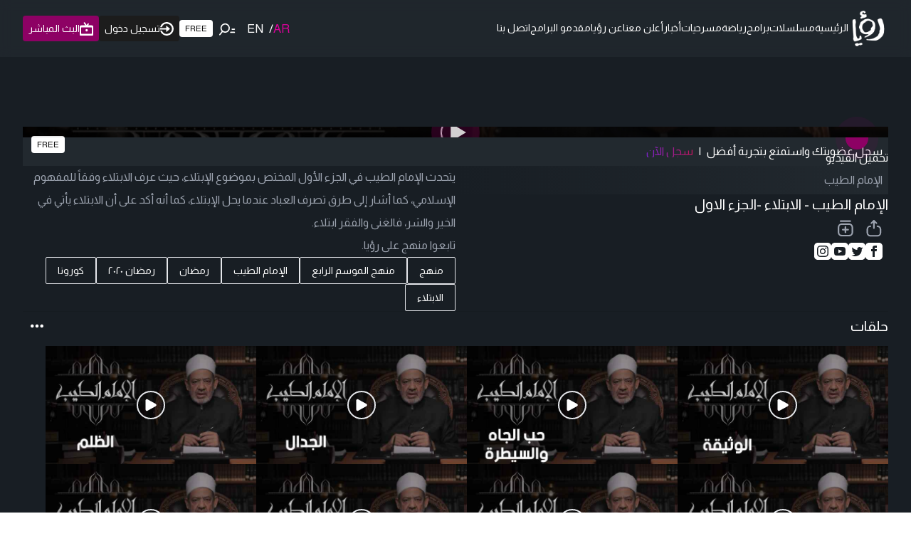

--- FILE ---
content_type: text/html; charset=utf-8
request_url: https://www.google.com/recaptcha/api2/aframe
body_size: 136
content:
<!DOCTYPE HTML><html><head><meta http-equiv="content-type" content="text/html; charset=UTF-8"></head><body><script nonce="QdkoJGtacAwLcZXvSMAVOA">/** Anti-fraud and anti-abuse applications only. See google.com/recaptcha */ try{var clients={'sodar':'https://pagead2.googlesyndication.com/pagead/sodar?'};window.addEventListener("message",function(a){try{if(a.source===window.parent){var b=JSON.parse(a.data);var c=clients[b['id']];if(c){var d=document.createElement('img');d.src=c+b['params']+'&rc='+(localStorage.getItem("rc::a")?sessionStorage.getItem("rc::b"):"");window.document.body.appendChild(d);sessionStorage.setItem("rc::e",parseInt(sessionStorage.getItem("rc::e")||0)+1);localStorage.setItem("rc::h",'1769056627581');}}}catch(b){}});window.parent.postMessage("_grecaptcha_ready", "*");}catch(b){}</script></body></html>

--- FILE ---
content_type: text/x-component
request_url: https://roya.tv/program/1000/related?_rsc=z4vuh
body_size: 47
content:
0:["uWlLIKLrGMwPUQsUSZVFm",[["children","program",["program",{"children":[["id","1000","d"],{"children":["related",{"children":["__PAGE__",{}]}]}]},"$undefined","$undefined",true],null,null]]]


--- FILE ---
content_type: application/javascript; charset=UTF-8
request_url: https://roya.tv/_next/static/chunks/3257-6e1c3e2b249f8fc9.js
body_size: 3923
content:
"use strict";(self.webpackChunk_N_E=self.webpackChunk_N_E||[]).push([[3257,8942],{58985:function(e,a,l){l.d(a,{nn:function(){return i}});var t=l(57437),d=l(48667),n=l(2265);let r=(0,n.createContext)({playerIsReady:!1}),i=()=>(0,n.useContext)(r);a.ZP=e=>{let{children:a}=e,[l,i]=(0,n.useState)(!1);return(0,t.jsxs)(r.Provider,{value:{playerIsReady:l},children:[a,(0,t.jsx)(d.default,{src:"/js/playerjs.js",strategy:"lazyOnload",onLoad:()=>{i(!0)}})]})}},20376:function(e,a,l){var t=l(57437),d=l(33145),n=l(23936);a.default=e=>{let{promotionContent:a,promotionAction:l}=e;return(0,t.jsxs)("div",{className:"bg-slate-950 w-full flex flex-col gap-4 self-stretch h-full items-center justify-center p-6",children:[(0,t.jsx)(d.default,{src:"/images/royaplus-box.svg",alt:"Roya Plus",width:352,height:40,className:"max-w-full"}),a||(0,t.jsx)("p",{className:"text-white text-center",children:"شاهد العروض و المسلسلات و الأفلام في اي وقت وفي اي مكان بدون الفواصل الاعلانية"}),(0,t.jsx)(n.Z,{href:"/subscriptions/plans",title:"اشتراك",onClick:()=>{l&&l()},children:(0,t.jsx)(d.default,{src:"/images/tx_roya_plus.svg",alt:"اشتراك في Roya Plus",priority:!1,width:394,height:60,className:"max-w-full"})})]})}},40428:function(e,a,l){var t=l(57437),d=l(93467),n=l(2265),r=l(26772),i=l(24099),b=l(81491),o=l(88536),c=l(20376),s=l(33276);let u=["العروض والمسلسلات الحصرية والأصلية","بدون إعلانات","شاهد برامجك ومسلسلاتك المفضلة قبل التلفزيون","إنشاء قائمة المسلسلات والأفلام الخاصة بك","مشاهدة البث المباشر بتقنية FHD","اشتراك واحد وعدة أجهزة"];a.Z=()=>{var e,a,l,h,p,f;let{isSubscribed:w,user:k}=(0,s.Z)(),[m,x]=(0,n.useState)(!1);return(0,t.jsxs)(r.j,{placement:"bottom-start",color:"primary",backdrop:"blur",isOpen:m,onOpenChange:e=>x(e),showArrow:!0,offset:10,classNames:{base:"max-w-xs md:max-w-sm before:bg-white before:border-white before:w-4 before:h-4 border-0",content:"bg-white text-black rounded-md text-right p-0 border-0"},children:[(0,t.jsx)(i.b,{children:w?(0,t.jsx)("div",{children:(0,t.jsx)(o.Z,{name:"membership-plus",width:65,className:"inline-flex min-w-0 min-h-0 h-fit"})}):(0,t.jsx)(d.A,{onPress:()=>x(!m),className:"inline-flex bg-white py-1 px-2 min-w-0 min-h-0 h-fit rounded text-xs font-medium",radius:"none",children:"FREE"})}),(0,t.jsx)(b.g,{children:w?(0,t.jsxs)("div",{className:"flex flex-col items-start justify-start gap-2 p-3",children:[(0,t.jsxs)("p",{className:"text-lg font-bold",children:["انت مشترك في ",null!==(h=null==k?void 0:null===(e=k.subscribe)||void 0===e?void 0:e.plan.name)&&void 0!==h?h:""]}),(0,t.jsxs)("p",{children:["بدأ الاشتراك في: ",null!==(p=null==k?void 0:null===(a=k.subscribe)||void 0===a?void 0:a.payment_date)&&void 0!==p?p:""]}),(0,t.jsxs)("p",{children:["ينتهي الاشتراك في: ",null!==(f=null==k?void 0:null===(l=k.subscribe)||void 0===l?void 0:l.expired_date)&&void 0!==f?f:""]})]}):(0,t.jsxs)(t.Fragment,{children:[(0,t.jsxs)("div",{className:"flex flex-col items-start justify-start gap-2 p-3",children:[(0,t.jsx)("h6",{className:"text-lg font-bold",children:"أنت تمتلك اشتراك مجاني: يمكنك مشاهدة العروض المجانية المتوفرة بجودة عالية"}),(0,t.jsx)("p",{children:"اشترك الآن بـ ROYATVPLUS وتمتع بمزايا لا حصر لها"}),(0,t.jsx)("ul",{className:"flex flex-col gap-2",children:u.map((e,a)=>(0,t.jsxs)("li",{className:"flex items-start gap-1",children:[(0,t.jsx)(o.Z,{name:"solid-tick",className:" text-emerald-600"}),(0,t.jsx)("span",{children:e})]},a))})]}),(0,t.jsx)(c.default,{promotionAction:()=>x(!1),promotionContent:(0,t.jsx)("p",{className:"text-white text-center",children:"اشترك الآن وتمتع بكل مزايا ROYATVPLUS"})})]})})]})}},18891:function(e,a,l){l.d(a,{e:function(){return ew}}),l(2265);var t=l(30166);let d=(0,t.default)(()=>l.e(106).then(l.bind(l,90106)),{loadableGenerated:{webpack:()=>[90106]}}),n=(0,t.default)(()=>l.e(488).then(l.bind(l,60488)),{loadableGenerated:{webpack:()=>[60488]}}),r=(0,t.default)(()=>l.e(8969).then(l.bind(l,78969)),{loadableGenerated:{webpack:()=>[78969]}}),i=(0,t.default)(()=>l.e(7242).then(l.bind(l,47242)),{loadableGenerated:{webpack:()=>[47242]}}),b=(0,t.default)(()=>l.e(6873).then(l.bind(l,26873)),{loadableGenerated:{webpack:()=>[26873]}}),o=(0,t.default)(()=>l.e(265).then(l.bind(l,60265)),{loadableGenerated:{webpack:()=>[60265]}}),c=(0,t.default)(()=>l.e(5058).then(l.bind(l,25058)),{loadableGenerated:{webpack:()=>[25058]}}),s=(0,t.default)(()=>l.e(5487).then(l.bind(l,65487)),{loadableGenerated:{webpack:()=>[65487]}}),u=(0,t.default)(()=>l.e(7647).then(l.bind(l,87647)),{loadableGenerated:{webpack:()=>[87647]}}),h=(0,t.default)(()=>l.e(48).then(l.bind(l,48)),{loadableGenerated:{webpack:()=>[48]}}),p=(0,t.default)(()=>l.e(7376).then(l.bind(l,77376)),{loadableGenerated:{webpack:()=>[77376]}}),f=(0,t.default)(()=>l.e(2082).then(l.bind(l,12082)),{loadableGenerated:{webpack:()=>[12082]}}),w=(0,t.default)(()=>l.e(6468).then(l.bind(l,13190)),{loadableGenerated:{webpack:()=>[13190]}}),k=(0,t.default)(()=>l.e(2382).then(l.bind(l,92382)),{loadableGenerated:{webpack:()=>[92382]}}),m=(0,t.default)(()=>l.e(6684).then(l.bind(l,16684)),{loadableGenerated:{webpack:()=>[16684]}}),x=(0,t.default)(()=>l.e(2423).then(l.bind(l,12423)),{loadableGenerated:{webpack:()=>[12423]}}),G=(0,t.default)(()=>l.e(8046).then(l.bind(l,58046)),{loadableGenerated:{webpack:()=>[58046]}}),v=(0,t.default)(()=>l.e(1786).then(l.bind(l,61786)),{loadableGenerated:{webpack:()=>[61786]}}),g=(0,t.default)(()=>l.e(2156).then(l.bind(l,12156)),{loadableGenerated:{webpack:()=>[12156]}}),j=(0,t.default)(()=>l.e(9155).then(l.bind(l,89155)),{loadableGenerated:{webpack:()=>[89155]}}),y=(0,t.default)(()=>l.e(969).then(l.bind(l,30969)),{loadableGenerated:{webpack:()=>[30969]}}),N=(0,t.default)(()=>l.e(4348).then(l.bind(l,84348)),{loadableGenerated:{webpack:()=>[84348]}}),Z=(0,t.default)(()=>l.e(8609).then(l.bind(l,18609)),{loadableGenerated:{webpack:()=>[18609]}}),_=(0,t.default)(()=>l.e(5615).then(l.bind(l,75615)),{loadableGenerated:{webpack:()=>[75615]}}),R=(0,t.default)(()=>l.e(4478).then(l.bind(l,14478)),{loadableGenerated:{webpack:()=>[14478]}}),C=(0,t.default)(()=>l.e(1387).then(l.bind(l,61387)),{loadableGenerated:{webpack:()=>[61387]}}),P=(0,t.default)(()=>l.e(3183).then(l.bind(l,3183)),{loadableGenerated:{webpack:()=>[3183]}}),A=(0,t.default)(()=>l.e(8464).then(l.bind(l,38464)),{loadableGenerated:{webpack:()=>[38464]}}),E=(0,t.default)(()=>l.e(7737).then(l.bind(l,47737)),{loadableGenerated:{webpack:()=>[47737]}}),O=(0,t.default)(()=>l.e(602).then(l.bind(l,80602)),{loadableGenerated:{webpack:()=>[80602]}}),S=(0,t.default)(()=>l.e(8240).then(l.bind(l,18240)),{loadableGenerated:{webpack:()=>[18240]}}),F=(0,t.default)(()=>l.e(3807).then(l.bind(l,33807)),{loadableGenerated:{webpack:()=>[33807]}}),L=(0,t.default)(()=>l.e(2475).then(l.bind(l,92475)),{loadableGenerated:{webpack:()=>[92475]}}),U=(0,t.default)(()=>l.e(7811).then(l.bind(l,77811)),{loadableGenerated:{webpack:()=>[77811]}}),z=(0,t.default)(()=>l.e(5860).then(l.bind(l,75860)),{loadableGenerated:{webpack:()=>[75860]}}),I=(0,t.default)(()=>l.e(4928).then(l.bind(l,4928)),{loadableGenerated:{webpack:()=>[4928]}}),T=(0,t.default)(()=>l.e(1281).then(l.bind(l,21281)),{loadableGenerated:{webpack:()=>[21281]}}),V=(0,t.default)(()=>l.e(8715).then(l.bind(l,98715)),{loadableGenerated:{webpack:()=>[98715]}}),Y=(0,t.default)(()=>l.e(8914).then(l.bind(l,68914)),{loadableGenerated:{webpack:()=>[68914]}}),D=(0,t.default)(()=>l.e(6168).then(l.bind(l,66168)),{loadableGenerated:{webpack:()=>[66168]}}),H=(0,t.default)(()=>l.e(5994).then(l.bind(l,95994)),{loadableGenerated:{webpack:()=>[95994]}}),q=(0,t.default)(()=>l.e(6762).then(l.bind(l,6762)),{loadableGenerated:{webpack:()=>[6762]}}),B=(0,t.default)(()=>l.e(9034).then(l.bind(l,29034)),{loadableGenerated:{webpack:()=>[29034]}}),J=(0,t.default)(()=>l.e(5255).then(l.bind(l,5255)),{loadableGenerated:{webpack:()=>[5255]}}),K=(0,t.default)(()=>l.e(9373).then(l.bind(l,29373)),{loadableGenerated:{webpack:()=>[29373]}}),M=(0,t.default)(()=>l.e(2804).then(l.bind(l,32804)),{loadableGenerated:{webpack:()=>[32804]}}),Q=(0,t.default)(()=>l.e(6771).then(l.bind(l,96771)),{loadableGenerated:{webpack:()=>[96771]}}),W=(0,t.default)(()=>l.e(9461).then(l.bind(l,79461)),{loadableGenerated:{webpack:()=>[79461]}}),X=(0,t.default)(()=>l.e(8509).then(l.bind(l,78509)),{loadableGenerated:{webpack:()=>[78509]}}),$=(0,t.default)(()=>l.e(2569).then(l.bind(l,22569)),{loadableGenerated:{webpack:()=>[22569]}}),ee=(0,t.default)(()=>l.e(118).then(l.bind(l,30118)),{loadableGenerated:{webpack:()=>[30118]}}),ea=(0,t.default)(()=>l.e(7424).then(l.bind(l,57424)),{loadableGenerated:{webpack:()=>[57424]}}),el=(0,t.default)(()=>l.e(6538).then(l.bind(l,96538)),{loadableGenerated:{webpack:()=>[96538]}}),et=(0,t.default)(()=>l.e(4570).then(l.bind(l,24570)),{loadableGenerated:{webpack:()=>[24570]}}),ed=(0,t.default)(()=>l.e(7648).then(l.bind(l,97648)),{loadableGenerated:{webpack:()=>[97648]}}),en=(0,t.default)(()=>l.e(3037).then(l.bind(l,33037)),{loadableGenerated:{webpack:()=>[33037]}}),er=(0,t.default)(()=>l.e(4624).then(l.bind(l,14624)),{loadableGenerated:{webpack:()=>[14624]}}),ei=(0,t.default)(()=>l.e(6420).then(l.bind(l,56420)),{loadableGenerated:{webpack:()=>[56420]}}),eb=(0,t.default)(()=>l.e(5517).then(l.bind(l,35517)),{loadableGenerated:{webpack:()=>[35517]}}),eo=(0,t.default)(()=>l.e(6235).then(l.bind(l,36235)),{loadableGenerated:{webpack:()=>[36235]}}),ec=(0,t.default)(()=>l.e(3056).then(l.bind(l,23056)),{loadableGenerated:{webpack:()=>[23056]}}),es=(0,t.default)(()=>l.e(4220).then(l.bind(l,94220)),{loadableGenerated:{webpack:()=>[94220]}}),eu=(0,t.default)(()=>l.e(1777).then(l.bind(l,21777)),{loadableGenerated:{webpack:()=>[21777]}}),eh=(0,t.default)(()=>l.e(1509).then(l.bind(l,81509)),{loadableGenerated:{webpack:()=>[81509]}}),ep=(0,t.default)(()=>l.e(234).then(l.bind(l,30234)),{loadableGenerated:{webpack:()=>[30234]}}),ef=(0,t.default)(()=>l.e(9371).then(l.bind(l,69371)),{loadableGenerated:{webpack:()=>[69371]}}),ew={alarm:D,"android-tv":P,"app-gallery":R,apple:h,"apple-tv":C,"burger-menu":k,camera:ed,"check-badge":X,"check-plain":en,"chevron-up":m,"chevron-double-left":(0,t.default)(()=>l.e(7170).then(l.bind(l,47170)),{loadableGenerated:{webpack:()=>[47170]}}),"chevron-left":z,close:B,computer:et,copy:(0,t.default)(()=>l.e(9989).then(l.bind(l,59989)),{loadableGenerated:{webpack:()=>[59989]}}),d166:A,"document-text":I,dyd:y,"e-life":E,email:W,"exclamation-triangle":f,facebook:x,"facebook-plain":eh,"google-g":ep,home:O,instagram:G,key:ee,linkedin:J,line:K,live:d,login:n,"left-arrow":b,"left-arrow-2":o,"membership-plus":u,microphone:T,mobile:N,"more-horizontal":i,"my-list":S,newspaper:U,notification:H,"no-notification":ef,pencil:er,phone:V,play:r,"play-filled":s,"play-store":p,"plus-circle":eb,"right-arrow-2":c,"roya-logo":w,sat:Z,search:F,settings:el,share:q,"shield-check":Y,skype:M,snapchat:es,"solid-tick":L,star:ei,telegram:Q,threads:ec,tiktok:eu,trash:eo,twitter:j,uae:_,user:ea,whatsapp:$,x:v,youtube:g}},88536:function(e,a,l){var t=l(57437);l(2265);var d=l(18891);a.Z=e=>{let{name:a,width:l=24,height:n=24,color:r="currentColor",...i}=e,b=d.e[a];return b?(0,t.jsx)(b,{width:l,height:n,color:r,...i}):null}},23936:function(e,a,l){var t=l(57437),d=l(27648);a.Z=e=>{let{children:a,title:l,prefetch:n=!1,...r}=e;return(0,t.jsx)(d.default,{prefetch:n,title:null!=l?l:a,...r,style:r.style,children:a})}},98942:function(e,a,l){l.r(a);var t=l(57437),d=l(2265),n=l(10974),r=l(1513),i=l(35069),b=l(88139),o=l(88536),c=l(93467);let s=e=>{switch(e){case"error":return(0,t.jsx)(o.Z,{name:"exclamation-triangle",color:"red",width:30,height:30,className:"mb-2"});case"success":return(0,t.jsx)(o.Z,{name:"check-badge",color:"green",width:30,height:30,className:"mb-2"});case"warning":return(0,t.jsx)(o.Z,{name:"exclamation-triangle",color:"orange",width:30,height:30,className:"mb-2"});default:return null}};a.default=e=>{let{children:a,type:l="none",buttons:o,...u}=e,h=(null!=o?o:[]).length>0;return(0,t.jsx)(n.R,{placement:"center",...u,children:(0,t.jsxs)(r.A,{children:[(0,t.jsx)(i.I,{children:(0,t.jsxs)("div",{className:"px-6 ".concat(h?"pt-8":"py-8"),children:[s(l),a]})}),h?(0,t.jsx)(b.R,{children:null==o?void 0:o.map((e,a)=>(0,d.createElement)(c.A,{...e,key:a}))}):null]})})}},33276:function(e,a,l){var t=l(80826);a.Z=()=>{var e,a,l,d,n,r,i,b,o;let c=(0,t.kP)(),s=!!(null===(a=c.data)||void 0===a?void 0:null===(e=a.user)||void 0===e?void 0:e.subscribed),u="authenticated"===c.status&&!!(null===(d=c.data)||void 0===d?void 0:null===(l=d.user)||void 0===l?void 0:l.access_token);return{isLoggedIn:u,isSubscribed:s,user:(null===(r=c.data)||void 0===r?void 0:null===(n=r.user)||void 0===n?void 0:n.access_token)?null===(i=c.data)||void 0===i?void 0:i.user:void 0,currentUserResolution:!s||(null===(o=c.data)||void 0===o?void 0:null===(b=o.user)||void 0===b?void 0:b.over_limit)?u?"480":"360":"1980",update:c.update}}}}]);

--- FILE ---
content_type: application/javascript; charset=UTF-8
request_url: https://roya.tv/_next/static/chunks/8240.252c7b6723048a05.js
body_size: 769
content:
"use strict";(self.webpackChunk_N_E=self.webpackChunk_N_E||[]).push([[8240],{18240:function(e,t,s){s.r(t);var o=s(57437);t.default=e=>{let{width:t=24,height:s=24,color:r,...n}=e;return(0,o.jsxs)("svg",{width:t,height:s,viewBox:"0 0 20 22",fill:"none",xmlns:"http://www.w3.org/2000/svg",...n,children:[(0,o.jsx)("path",{d:"M3.58496 1.5H16.187",stroke:r,strokeWidth:"2",strokeLinecap:"round"}),(0,o.jsx)("path",{fillRule:"evenodd",clipRule:"evenodd",d:"M14.627 20.1547H5.145C2.856 20.1547 1 18.2997 1 16.0097V9.4897C1 7.2007 2.856 5.3457 5.145 5.3457H14.627C16.916 5.3457 18.772 7.2007 18.772 9.4897V16.0097C18.772 18.2997 16.916 20.1547 14.627 20.1547Z",stroke:r,strokeWidth:"2",strokeLinecap:"round",strokeLinejoin:"round"}),(0,o.jsx)("path",{d:"M6.41797 12.5H13.354",stroke:r,strokeWidth:"2",strokeLinecap:"round"}),(0,o.jsx)("path",{d:"M9.88574 9.03223V15.9682",stroke:r,strokeWidth:"2",strokeLinecap:"round"})]})}}}]);

--- FILE ---
content_type: application/javascript; charset=utf-8
request_url: https://fundingchoicesmessages.google.com/f/AGSKWxWWXomXkg2zTdk6R_K-ZNC69HKRKEu7P3fyKmc4KplvlS87dUXJCqwZU8_Pj9uiEwvA1DPQP5AgJJ4op7qGU2F3kpiW4LgVvXFE9DGSSlFCgTquORkJPVC3bQkC3m-LFoiK2k26bN74CnkxjpURsdZp-ojhOqX_rW0dc1jICaD7Y1IMNRncdYJf1g==/_/neoads./newBuildAdfoxBanner._336x280_/toonad./mont-min.js
body_size: -1289
content:
window['fc0510b0-7cba-4795-ba2f-f152bc3c783f'] = true;

--- FILE ---
content_type: text/x-component
request_url: https://roya.tv/program/1000/episodes?_rsc=z4vuh
body_size: 51
content:
0:["uWlLIKLrGMwPUQsUSZVFm",[["children","program",["program",{"children":[["id","1000","d"],{"children":["episodes",{"children":["__PAGE__",{}]}]}]},"$undefined","$undefined",true],null,null]]]


--- FILE ---
content_type: application/javascript; charset=UTF-8
request_url: https://roya.tv/_next/static/chunks/2870-8508c0155380beed.js
body_size: 3660
content:
"use strict";(self.webpackChunk_N_E=self.webpackChunk_N_E||[]).push([[2870],{57631:function(e,t,a){a.d(t,{D:function(){return n},v:function(){return s}});var[n,s]=(0,a(40280).k)({name:"ModalContext",errorMessage:"useModalContext: `context` is undefined. Seems you forgot to wrap all popover components within `<Modal />`"})},35069:function(e,t,a){a.d(t,{I:function(){return u}});var n=a(57631),s=a(2265),o=a(72243),r=a(88160),l=a(46763),i=a(57437),d=(0,o.Gp)((e,t)=>{let{as:a,children:o,className:d,...u}=e,{slots:c,classNames:p,bodyId:m,setBodyMounted:x}=(0,n.v)(),b=(0,r.gy)(t);return(0,s.useEffect)(()=>(x(!0),()=>x(!1)),[x]),(0,i.jsx)(a||"div",{ref:b,className:c.body({class:(0,l.W)(null==p?void 0:p.body,d)}),id:m,...u,children:o})});d.displayName="NextUI.ModalBody";var u=d},10974:function(e,t,a){a.d(t,{R:function(){return B}});var n=a(37879),s=a(66063),o=a(73426),r=a(51022),l=a(82457),i=a(2265),d=a(43640),u=a(21770),c=(0,d.tv)({slots:{wrapper:["flex","w-screen","h-[100dvh]","fixed","inset-0","z-50","overflow-x-auto","justify-center","h-[--visual-viewport-height]"],base:["flex","flex-col","relative","bg-white","z-50","w-full","box-border","bg-content1","outline-none","mx-1","my-1","sm:mx-6","sm:my-16"],backdrop:"z-50",header:"flex py-4 px-6 flex-initial text-large font-semibold",body:"flex flex-1 flex-col gap-3 px-6 py-2",footer:"flex flex-row gap-2 px-6 py-4 justify-end",closeButton:["absolute","appearance-none","outline-none","select-none","top-1","end-1","p-2","text-foreground-500","rounded-full","hover:bg-default-100","active:bg-default-200","tap-highlight-transparent",...u.Dh]},variants:{size:{xs:{base:"max-w-xs"},sm:{base:"max-w-sm"},md:{base:"max-w-md"},lg:{base:"max-w-lg"},xl:{base:"max-w-xl"},"2xl":{base:"max-w-2xl"},"3xl":{base:"max-w-3xl"},"4xl":{base:"max-w-4xl"},"5xl":{base:"max-w-5xl"},full:{base:"my-0 mx-0 sm:mx-0 sm:my-0 max-w-full h-[100dvh] min-h-[100dvh] !rounded-none"}},radius:{none:{base:"rounded-none"},sm:{base:"rounded-small"},md:{base:"rounded-medium"},lg:{base:"rounded-large"}},placement:{auto:{wrapper:"items-end sm:items-center"},center:{wrapper:"items-center sm:items-center"},top:{wrapper:"items-start sm:items-start"},"top-center":{wrapper:"items-start sm:items-center"},bottom:{wrapper:"items-end sm:items-end"},"bottom-center":{wrapper:"items-end sm:items-center"}},shadow:{sm:{base:"shadow-small"},md:{base:"shadow-medium"},lg:{base:"shadow-large"}},backdrop:{transparent:{backdrop:"hidden"},opaque:{backdrop:"bg-overlay/50 backdrop-opacity-disabled"},blur:{backdrop:"backdrop-blur-md backdrop-saturate-150 bg-overlay/30"}},scrollBehavior:{normal:{base:"overflow-y-hidden"},inside:{base:"max-h-[calc(100%_-_8rem)]",body:"overflow-y-auto"},outside:{wrapper:"items-start sm:items-start overflow-y-auto",base:"my-16"}},disableAnimation:{false:{wrapper:["[--scale-enter:100%]","[--scale-exit:100%]","[--slide-enter:0px]","[--slide-exit:80px]","sm:[--scale-enter:100%]","sm:[--scale-exit:103%]","sm:[--slide-enter:0px]","sm:[--slide-exit:0px]"]}}},defaultVariants:{size:"md",radius:"lg",shadow:"sm",placement:"auto",backdrop:"opaque",scrollBehavior:"normal"},compoundVariants:[{backdrop:["opaque","blur"],class:{backdrop:"w-screen h-screen fixed inset-0"}}]}),p=a(2646),m=a(72243),x=a(6422),b=a(73709),v=a(46763),f=a(2357),h=a(97765),w=a(88160),g=a(64508),y=a(2972),k=a(57631),j=a(48614),C=a(57437),N=(0,m.Gp)((e,t)=>{let{children:a,...d}=e,u=function(e){var t,a,d;let u=(0,p.w)(),[k,j]=(0,m.oe)(e,c.variantKeys),{ref:C,as:N,className:B,classNames:M,isOpen:E,defaultOpen:P,onOpenChange:I,motionProps:O,closeButton:D,isDismissable:L=!0,hideCloseButton:z=!1,shouldBlockScroll:A=!0,portalContainer:S,isKeyboardDismissDisabled:U=!1,onClose:V,...W}=k,_=(0,w.gy)(C),q=(0,i.useRef)(null),[R,F]=(0,i.useState)(!1),[G,K]=(0,i.useState)(!1),X=null!=(a=null!=(t=e.disableAnimation)?t:null==u?void 0:u.disableAnimation)&&a,H=(0,i.useId)(),T=(0,i.useId)(),J=(0,i.useId)(),Q=(0,g.d)({isOpen:E,defaultOpen:P,onOpenChange:e=>{null==I||I(e),e||null==V||V()}}),{modalProps:Y,underlayProps:Z}=function(e={shouldBlockScroll:!0},t,a){let{overlayProps:d,underlayProps:u}=(0,n.I)({...e,isOpen:t.isOpen,onClose:t.close},a);return(0,s.t)({isDisabled:!t.isOpen||!e.shouldBlockScroll}),(0,o.Bq)(),(0,i.useEffect)(()=>{if(t.isOpen&&a.current)return(0,r.R)([a.current])},[t.isOpen,a]),{modalProps:(0,l.d)(d),underlayProps:u}}({isDismissable:L,shouldBlockScroll:A,isKeyboardDismissDisabled:U},Q,_),{buttonProps:$}=(0,x.j)({onPress:Q.close},q),{isFocusVisible:ee,focusProps:et}=(0,b.F)(),ea=(0,v.W)(null==M?void 0:M.base,B),en=(0,i.useMemo)(()=>c({...j,disableAnimation:X}),[(0,f.Xx)(j),X]),es=(0,i.useCallback)(function(){let e=arguments.length>0&&void 0!==arguments[0]?arguments[0]:{};return{className:en.backdrop({class:null==M?void 0:M.backdrop}),onClick:()=>Q.close(),...Z,...e}},[en,M,Z]);return{Component:N||"section",slots:en,domRef:_,headerId:T,bodyId:J,motionProps:O,classNames:M,isDismissable:L,closeButton:D,hideCloseButton:z,portalContainer:S,shouldBlockScroll:A,backdrop:null!=(d=e.backdrop)?d:"opaque",isOpen:Q.isOpen,onClose:Q.close,disableAnimation:X,setBodyMounted:K,setHeaderMounted:F,getDialogProps:function(){var t;let a=arguments.length>0&&void 0!==arguments[0]?arguments[0]:{},n=arguments.length>1&&void 0!==arguments[1]?arguments[1]:null;return{ref:(0,y.l)(n,_),...(0,l.d)(Y,W,a),className:en.base({class:(0,v.W)(ea,a.className)}),id:H,"data-open":(0,h.PB)(Q.isOpen),"data-dismissable":(0,h.PB)(L),"aria-modal":(0,h.PB)(!0),"data-placement":null!=(t=null==e?void 0:e.placement)?t:"right","aria-labelledby":R?T:void 0,"aria-describedby":G?J:void 0}},getBackdropProps:es,getCloseButtonProps:()=>({role:"button",tabIndex:0,"aria-label":"Close","data-focus-visible":(0,h.PB)(ee),className:en.closeButton({class:null==M?void 0:M.closeButton}),...(0,l.d)($,et)})}}({...d,ref:t}),N=(0,C.jsx)(o.aV,{portalContainer:u.portalContainer,children:a});return(0,C.jsx)(k.D,{value:u,children:u.disableAnimation&&u.isOpen?N:(0,C.jsx)(j.M,{children:u.isOpen?N:null})})});N.displayName="NextUI.Modal";var B=N},88139:function(e,t,a){a.d(t,{R:function(){return d}});var n=a(57631),s=a(72243),o=a(88160),r=a(46763),l=a(57437),i=(0,s.Gp)((e,t)=>{let{as:a,children:s,className:i,...d}=e,{slots:u,classNames:c}=(0,n.v)(),p=(0,o.gy)(t);return(0,l.jsx)(a||"footer",{ref:p,className:u.footer({class:(0,r.W)(null==c?void 0:c.footer,i)}),...d,children:s})});i.displayName="NextUI.ModalFooter";var d=i},1513:function(e,t,a){a.d(t,{A:function(){return g}});var n=a(1701),s={enter:{scale:"var(--scale-enter)",y:"var(--slide-enter)",opacity:1,willChange:"auto",transition:{scale:{duration:.4,ease:n.Lj.ease},opacity:{duration:.4,ease:n.Lj.ease},y:{type:"spring",bounce:0,duration:.6}}},exit:{scale:"var(--scale-exit)",y:"var(--slide-exit)",opacity:0,willChange:"transform",transition:{duration:.3,ease:n.Lj.ease}}},o=a(57631),r=a(2265),l=a(43558),i=a(57437),d=e=>{let{isSelected:t,isIndeterminate:a,disableAnimation:n,...s}=e;return(0,i.jsx)("svg",{"aria-hidden":"true",fill:"none",focusable:"false",height:"1em",role:"presentation",stroke:"currentColor",strokeLinecap:"round",strokeLinejoin:"round",strokeWidth:2,viewBox:"0 0 24 24",width:"1em",...s,children:(0,i.jsx)("path",{d:"M18 6L6 18M6 6l12 12"})})},u=a(50278),c=a(26130),p=a(19532),m=a(87365);let x="undefined"!=typeof document&&window.visualViewport;function b(){return{width:x&&(null==x?void 0:x.width)||window.innerWidth,height:x&&(null==x?void 0:x.height)||window.innerHeight}}var v=a(82457),f=a(62319),h=()=>Promise.all([a.e(6918),a.e(1210)]).then(a.bind(a,1819)).then(e=>e.default),w=e=>{let{as:t,children:a,role:w="dialog",...g}=e,{Component:y,domRef:k,slots:j,classNames:C,motionProps:N,backdrop:B,closeButton:M,hideCloseButton:E,disableAnimation:P,getDialogProps:I,getBackdropProps:O,getCloseButtonProps:D,onClose:L}=(0,o.v)(),z=function(){let e=(0,m.Av)(),[t,a]=(0,r.useState)(()=>e?{width:0,height:0}:b());return(0,r.useEffect)(()=>{let e=()=>{a(e=>{let t=b();return t.width===e.width&&t.height===e.height?e:t})};return x?x.addEventListener("resize",e):window.addEventListener("resize",e),()=>{x?x.removeEventListener("resize",e):window.removeEventListener("resize",e)}},[]),t}(),{dialogProps:A}=(0,p.R)({role:w},k),S=(0,r.isValidElement)(M)?(0,r.cloneElement)(M,D()):(0,i.jsx)("button",{...D(),children:(0,i.jsx)(d,{})}),U=(0,r.useCallback)(e=>{"Tab"===e.key&&e.nativeEvent.isComposing&&(e.stopPropagation(),e.preventDefault())},[]),V=I((0,v.d)(A,g)),W=(0,i.jsxs)(t||y||"div",{...V,onKeyDown:(0,f.t)(V.onKeyDown,U),children:[(0,i.jsx)(l.U,{onDismiss:L}),!E&&S,"function"==typeof a?a(L):a,(0,i.jsx)(l.U,{onDismiss:L})]}),_=(0,r.useMemo)(()=>"transparent"===B?null:P?(0,i.jsx)("div",{...O()}):(0,i.jsx)(u.X,{features:h,children:(0,i.jsx)(c.m.div,{animate:"enter",exit:"exit",initial:"exit",variants:n.y7.fade,...O()})}),[B,P,O]),q={"--visual-viewport-height":z.height+"px"},R=P?(0,i.jsx)("div",{className:j.wrapper({class:null==C?void 0:C.wrapper}),"data-slot":"wrapper",style:q,children:W}):(0,i.jsx)(u.X,{features:h,children:(0,i.jsx)(c.m.div,{animate:"enter",className:j.wrapper({class:null==C?void 0:C.wrapper}),"data-slot":"wrapper",exit:"exit",initial:"exit",variants:s,...N,style:q,children:W})});return(0,i.jsxs)("div",{tabIndex:-1,children:[_,R]})};w.displayName="NextUI.ModalContent";var g=w}}]);

--- FILE ---
content_type: application/javascript; charset=UTF-8
request_url: https://roya.tv/_next/static/chunks/app/error-53114d41c11a78a3.js
body_size: 625
content:
(self.webpackChunk_N_E=self.webpackChunk_N_E||[]).push([[7601],{20474:function(e,t,r){Promise.resolve().then(r.bind(r,13490))},13490:function(e,t,r){"use strict";r.r(t),r.d(t,{default:function(){return c}});var n=r(57437),l=r(2265),s=r(23936);function c(e){let{error:t,reset:r}=e;return(0,l.useEffect)(()=>{console.error("ERROR: ",t)},[t]),(0,n.jsxs)("div",{className:"flex flex-col gap-10 items-center py-24",children:[(0,n.jsx)("h1",{className:"text-center text-7xl",children:"\uD83D\uDE14"}),(0,n.jsx)("h2",{className:"text-center text-4xl font-bold",children:"لا يمكن عرض المحتوى حاليا"}),(0,n.jsx)("p",{className:"text-center text-xl",children:"عذراً... لا يمكنك مشاهدة المحتوى، لقد تم حظره من منطقتك"}),(0,n.jsx)(s.Z,{href:{pathname:"/"},title:"الذهاب إلى الصفحة الرئيسية",className:"border-2 border-primary text-primary py-2 px-6 bg-white hover:bg-primary hover:text-white transition-all",children:"الذهاب إلى الصفحة الرئيسية"})]})}},23936:function(e,t,r){"use strict";var n=r(57437),l=r(27648);t.Z=e=>{let{children:t,title:r,prefetch:s=!1,...c}=e;return(0,n.jsx)(l.default,{prefetch:s,title:null!=r?r:t,...c,style:c.style,children:t})}},27648:function(e,t,r){"use strict";r.d(t,{default:function(){return l.a}});var n=r(72972),l=r.n(n)}},function(e){e.O(0,[2972,2971,2117,1744],function(){return e(e.s=20474)}),_N_E=e.O()}]);